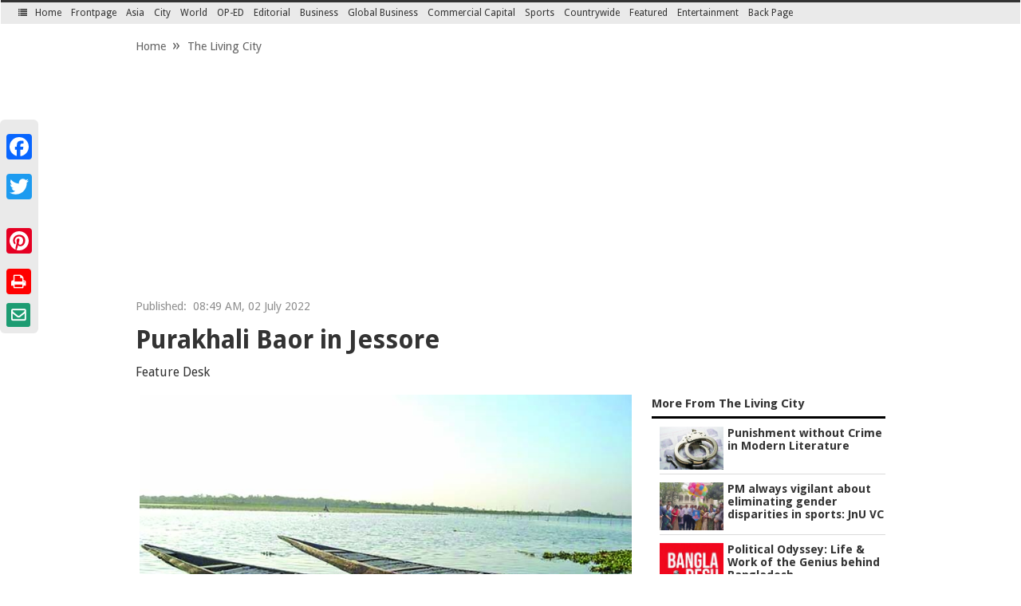

--- FILE ---
content_type: text/html; charset=utf-8
request_url: https://dailyasianage.com/news/289136/purakhali-baor-in-jessore
body_size: 12142
content:

<!DOCTYPE html>
<!--[if (gt IE 9)|!(IE)]>
<!-->
<html lang="en">
<!--
<![endif]-->
<!--[if IE 9]>
<html lang="en" class="no-js ie9 lt-ie10 edition-domestic app-homepage"
xmlns:og="http://opengraphprotocol.org/schema/">
<![endif]-->
<!--[if IE 8]>
<html lang="en" class="no-js ie8 lt-ie10 lt-ie9 edition-domestic app-homepage"
xmlns:og="http://opengraphprotocol.org/schema/">
<![endif]-->
<!--[if (lt IE 8)]>
<html lang="en" class="no-js lt-ie10 lt-ie9 lt-ie8 edition-domestic app-homepage"
xmlns:og="http://opengraphprotocol.org/schema/">
<![endif]-->
<head prefix="og: http://ogp.me/ns#"><meta http-equiv="Content-Type" content="text/html; charset=utf-8">
        <meta http-equiv="X-UA-Compatible" content="IE=edge,chrome=1"/>
    <link rel="icon" type="image/png" href="https://dailyasianage.com/img/xfavicon.png.pagespeed.ic.mFhXnaiKD-.webp" sizes="64x64">
    <meta name="viewport" content="width=device-width, initial-scale=1">
    <meta name="yandex-verification" content="e4890f07597b82f2"/>
    <script type="text/javascript">var switchTo5x=true;</script>
                <title>Purakhali Baor in Jessore | The Asian Age Online, Bangladesh</title>
            <meta property="fb:app_id" content="1645047945813815"/>
            <meta property="og:title" content="Purakhali Baor in Jessore | The Asian Age Online, Bangladesh"/>
            <meta property="og:type" content="article"/>
                        <meta itemprop="name" content="Purakhali Baor in Jessore">
            <meta itemprop="description" content=" Purakhali Baor holds an area of 78 hectors in general, where in rainy season, the size enlarges to 94 hectors. There are 2 hectors sized Sanctuary containing 22 species ">
            <meta itemprop="image" content="https://dailyasianage.com/library/1656730494_8.jpg">
            
            <meta property="og:image" content="https://dailyasianage.com/library/1656730494_8.jpg">
            <meta property="og:url" content=""/>
            <meta property="og:description" content=" Purakhali Baor holds an area of 78 hectors in general, where in rainy season, the size enlarges to 94 hectors. There are 2 hectors sized Sanctuary containing 22 species "/>
            <meta property="og:site_name" content="The Asian Age"/>
            
            <meta name="twitter:card" content="summary"/>
            <meta name="twitter:site" content="@dailyasianage"/>
            <meta name="twitter:title" content="Purakhali Baor in Jessore"/>
            <meta name="twitter:description" content=" Purakhali Baor holds an area of 78 hectors in general, where in rainy season, the size enlarges to 94 hectors. There are 2 hectors sized Sanctuary containing 22 species "/>
            <meta name="twitter:image" content="https://dailyasianage.com/library/1656730494_8.jpg"/>
        

   <link rel="alternate" type="application/rss+xml" title="The Asian Age Feed" href="https://dailyasianage.com/rss/feed.xml"/>
    <link href="https://fonts.googleapis.com/css?family=Droid+Sans:400,700" rel="stylesheet">

    <link rel="stylesheet" type="text/css" href="https://dailyasianage.com/css/A.bootstrap.css+bootstrap-theme.css,Mcc.zKSwvsdJg5.css.pagespeed.cf.STvuFyqJx9.css"/>
    
    <!--[if (gt IE 9)|!(IE)]>
    <!-->
    <link rel="stylesheet" type="text/css" media="screen" href="https://dailyasianage.com/css/styles.css"/>
    <link rel="stylesheet" type="text/css" href="https://dailyasianage.com/css/A.jsDatePick_ltr.min.css.pagespeed.cf.u6LxFoQiuL.css">
    <!--<link rel="stylesheet" type="text/css" media="screen" href="https://dailyasianage.com/css/common/styles.css" /> -->
    <!--
    <![endif]-->
    <!--[if lte IE 9]>
    <link rel="stylesheet" type="text/css" media="screen" href="https://dailyasianage.com/css/styles-ie.css" />
    <![endif]-->
    <link rel="stylesheet" type="text/css" media="screen" href="https://dailyasianage.com/css/A.custom.css.pagespeed.cf.d4FY7UPa1r.css"/>
    <link rel="stylesheet" type="text/css" href="https://dailyasianage.com/css/A.font-awesome.min.css.pagespeed.cf.iIGKnvKx_M.css"/>
    <link rel="stylesheet" type="text/css" href="https://dailyasianage.com/css/build.css"/>
    <link rel="stylesheet" type="text/css" href="https://dailyasianage.com/asianage.css"/>
  <!--  <link rel="stylesheet" type="text/css" href="https://dailyasianage.com/css/lightbox" /> -->
    <link rel="stylesheet" type="text/css" href="https://dailyasianage.com/css/responsive.css"/>
    <link rel="stylesheet" type="text/css" href="https://dailyasianage.com/css/gallery.css"/>
    <script src="https://ajax.googleapis.com/ajax/libs/jquery/2.2.4/jquery.min.js"></script>
    <!--<script async  src="https://dailyasianage.com/js/jquery-1.11.3.min.js"></script>-->
    <script async src="https://dailyasianage.com/js/jssor.slider-22.2.12.min.js.pagespeed.jm.O52CGJtqIH.js"></script>
    <script async src="https://dailyasianage.com/js/bootstrap-datetimepicker.min.js.pagespeed.jm.YLSD7VR5yg.js"></script>
    <script async src="https://dailyasianage.com/js/jsDatePick.jquery.min.1.3.js.pagespeed.jm.5KssWHxLpG.js"></script>
    <script async>//<![CDATA[
$(function(){var div=$('#mini-navigation');$(window).scroll(function(){var scroll=$(window).scrollTop();if(scroll>=250){$('#mini-navigation').addClass('theme-in-content');$('#masthead').addClass('theme-in-content');}else{$('#mini-navigation').removeClass('theme-in-content');$('#masthead').removeClass('theme-in-content');}});$('.sections-button, .topLink').click(function(){$('.accordian').toggle();});});$('#myTabs a').click(function(e){e.preventDefault();$(this).tab('show');})
function jsslider(){$(".jssora05r").click();}$(document).ready(function(){$(window).load(function(){setTimeout('jsslider',1000);})
$("#transition-timer-carousel").on("slide.bs.carousel",function(event){$(".transition-timer-carousel-progress-bar",this).removeClass("animate").css("width","0%");}).on("slid.bs.carousel",function(event){$(".transition-timer-carousel-progress-bar",this).addClass("animate").css("width","100%");});$(".transition-timer-carousel-progress-bar","#transition-timer-carousel").css("width","100%");window.onload=function(){g_globalObject=new JsDatePick({useMode:1,isStripped:true,target:"div3_example"});g_globalObject.setOnSelectedDelegate(function(){var obj=g_globalObject.getSelectedDay();alert("a date was just selected and the date is : "+obj.day+"/"+obj.month+"/"+obj.year);document.getElementById("div3_example_result").innerHTML=obj.day+"/"+obj.month+"/"+obj.year;});g_globalObject2=new JsDatePick({useMode:1,isStripped:false,target:"div4_example",cellColorScheme:"beige"});g_globalObject.setOnSelectedDelegate(function(){var obj=g_globalObject.getSelectedDay();window.location.assign('http://dailyasianage.com/page/archive/'+obj.year+'-'+obj.month+'-'+obj.day);});};});function emailCurrentPage(){window.location.href="mailto:?subject="+document.title+"&body=You can read this : "+escape(window.location.href);}
//]]></script>
    <script async src="https://dailyasianage.com/js/ami.js.pagespeed.jm.-EU1ekPl8O.js"></script>
    <script>(function(i,s,o,g,r,a,m){i['GoogleAnalyticsObject']=r;i[r]=i[r]||function(){(i[r].q=i[r].q||[]).push(arguments)},i[r].l=1*new Date();a=s.createElement(o),m=s.getElementsByTagName(o)[0];a.async=1;a.src=g;m.parentNode.insertBefore(a,m)})(window,document,'script','https://www.google-analytics.com/analytics.js','ga');ga('create','UA-86642844-1','auto');ga('send','pageview');</script>
<script data-ad-client="ca-pub-9737263124638872" async src="https://pagead2.googlesyndication.com/pagead/js/adsbygoogle.js"></script>
<!-- Start Alexa Certify Javascript -->
<script type="text/javascript">_atrk_opts={atrk_acct:"/zN3p1IWx810kU",domain:"dailyasianage.com",dynamic:true};(function(){var as=document.createElement('script');as.type='text/javascript';as.async=true;as.src="https://d31qbv1cthcecs.cloudfront.net/atrk.js";var s=document.getElementsByTagName('script')[0];s.parentNode.insertBefore(as,s);})();</script>
<noscript><img src="https://d5nxst8fruw4z.cloudfront.net/atrk.gif?account=/zN3p1IWx810kU" style="display:none" height="1" width="1" alt=""/></noscript>
<!-- End Alexa Certify Javascript -->  
<script src="https://maxcdn.bootstrapcdn.com/bootstrap/3.3.7/js/bootstrap.min.js"></script> 
   <script src="https://cdn.onesignal.com/sdks/OneSignalSDK.js" async='async'></script>
  <script>var OneSignal=window.OneSignal||[];OneSignal.push(["init",{appId:"23654cbb-e293-4f41-93b3-188c13bae967",autoRegister:true,subdomainName:'dailyasianage',httpPermissionRequest:{enable:true},notifyButton:{enable:true,size:'small',theme:'default',position:'bottom-left',offset:{bottom:'15px',left:'15px'},prenotify:true,showCredit:false,},promptOptions:{siteName:'Asian Age Online',actionMessage:"We'd like to show you notifications for the latest news and updates.",exampleNotificationTitle:'We send you the Headlines',exampleNotificationMessage:'We do not charge you for this service.',exampleNotificationCaption:'You can unsubscribe anytime',acceptButtonText:"ALLOW",cancelButtonText:"NO THANKS"},safari_web_id:'web.onesignal.auto.33b67024-44c4-4b60-aec5-91af5568c874'}]);</script>

  
</head>
 
  
<body>

<!--Left Menu-->

<div class="accordian">
    <a href="javascript:void()" class="topLink"><i class="fa fa-times"></i></a>
    <ul>
        <li>
                    <a href="https://dailyasianage.com/">Home</a>
        </li>
                        <li>
                    <a href="https://dailyasianage.com/news-category/1/Frontpage">Frontpage</a>
                </li>
                                <li>
                    <a href="https://dailyasianage.com/news-category/2/Asia">Asia</a>
                </li>
                                <li>
                    <a href="https://dailyasianage.com/news-category/3/City">City</a>
                </li>
                                <li>
                    <a href="https://dailyasianage.com/news-category/4/World">World</a>
                </li>
                                <li>
                    <a href="https://dailyasianage.com/news-category/5/OP-ED">OP-ED</a>
                </li>
                                <li>
                    <a href="https://dailyasianage.com/news-category/14/Editorial">Editorial</a>
                </li>
                                <li>
                    <a href="https://dailyasianage.com/news-category/6/Business">Business</a>
                </li>
                                <li>
                    <a href="https://dailyasianage.com/news-category/7/Global Business">Global Business</a>
                </li>
                                <li>
                    <a href="https://dailyasianage.com/news-category/8/News A to Z">News A to Z</a>
                </li>
                                <li>
                    <a href="https://dailyasianage.com/news-category/9/Commercial Capital">Commercial Capital</a>
                </li>
                                <li>
                    <a href="https://dailyasianage.com/news-category/10/Sports">Sports</a>
                </li>
                                <li>
                    <a href="https://dailyasianage.com/news-category/11/Countrywide">Countrywide</a>
                </li>
                                <li>
                    <a href="https://dailyasianage.com/news-category/28/Featured">Featured</a>
                    <ul>
                                                    <li>
                                <a title="Etiquette" href="https://dailyasianage.com/news-category/48/Etiquette">Etiquette</a>  
                            </li>
                                                        <li>
                                <a title="Sex & Relationship" href="https://dailyasianage.com/news-category/49/Sex & Relationship">Sex & Relationship</a>  
                            </li>
                                                        <li>
                                <a title="Fitness" href="https://dailyasianage.com/news-category/54/Fitness">Fitness</a>  
                            </li>
                                                        <li>
                                <a title="LitScape" href="https://dailyasianage.com/news-category/57/LitScape">LitScape</a>  
                            </li>
                                                        <li>
                                <a title="Life Style" href="https://dailyasianage.com/news-category/15/Life Style">Life Style</a>  
                            </li>
                                                        <li>
                                <a title="Reciprocal" href="https://dailyasianage.com/news-category/16/Reciprocal">Reciprocal</a>  
                            </li>
                                                        <li>
                                <a title="Teens & Twenties" href="https://dailyasianage.com/news-category/17/Teens & Twenties">Teens & Twenties</a>  
                            </li>
                                                        <li>
                                <a title="In Vogue" href="https://dailyasianage.com/news-category/24/In Vogue">In Vogue</a>  
                            </li>
                                                        <li>
                                <a title="Food & Nutrition" href="https://dailyasianage.com/news-category/25/Food & Nutrition">Food & Nutrition</a>  
                            </li>
                                                        <li>
                                <a title="Bookshelf" href="https://dailyasianage.com/news-category/27/Bookshelf">Bookshelf</a>  
                            </li>
                                                </ul>
                </li>
                                <li>
                    <a href="https://dailyasianage.com/news-category/12/Entertainment">Entertainment</a>
                </li>
                                <li>
                    <a href="https://dailyasianage.com/news-category/19/Special Supplement">Special Supplement</a>
                </li>
                                <li>
                    <a href="https://dailyasianage.com/news-category/20/Tech">Tech</a>
                </li>
                                <li>
                    <a href="https://dailyasianage.com/news-category/26/Back Page">Back Page</a>
                </li>
                                <li>
                    <a href="https://dailyasianage.com/news-category/35/Open Blog">Open Blog</a>
                </li>
                                <li>
                    <a href="https://dailyasianage.com/news-category/30/The Connected Age">The Connected Age</a>
                </li>
                                <li class="active">
                    <a href="https://dailyasianage.com/news-category/31/The Living City">The Living City</a>
                </li>
                                <li>
                    <a href="https://dailyasianage.com/news-category/33/Online Edition">Online Edition</a>
                </li>
                        <li><a href="https://dailyasianage.com/ep/" target="_blank">E-Paper</a></li>
    </ul>
</div>
<!--Left Menu-->
<div id="suggestions" class="suggestions messenger nocontent robots-nocontent" style="display:none;">
    <div class="message-bed">
        <div class="message-container last-message-container">
            <div class="message">
                <span class="message-content">
                    <i class="icon alert-icon"></i>
                    <span class="message-title">The Asian Age no longer supports Internet Explorer 9 or earlier. Please upgrade your browser.</span>
                    <a href="#" class="action-link">LEARN MORE »</a>
                </span>
            </div>
        </div>
    </div>
</div>
<div id="shell" class="shell inner_shell">
<header id="masthead" class="masthead" role="banner">
    <div id="announcements-container" class="announcements-container"></div>
    <div id="Header1" class="ad header1-ad"></div>
    <div class="masthead-cap-container">
        <div id="masthead-cap" class="masthead-cap">
            <!--<div style="border-bottom: 1px solid #ccc; padding: 0px 0px 5px; margin-bottom: 10px; text-align: right;">
                <a href="http://dailyasianage.com/ep/">e-Paper</a>|<a href="https://dailyasianage.com/page/contact">Contact</a>
            </div>-->    
            <div class="quick-navigation button-group header_top_left">
                <button class="button sections-button enable-a11y">
                    <i class="fa fa-list"></i> <span class="button-text">Sections</span>
                </button>
                <!--<button class="button search-button">
                <i class="fa fa-search"></i> <span class="button-text">Search</span>
                </button>-->
                <form action="https://dailyasianage.com/page/search">
                    <input type="search" name="q" value="" placeholder="Search">
                </form>
            </div>
            <!--<div class="user-tools">
                <div id="Bar1" class="ad bar1-ad"></div>
                <div class="user-tools-button-group button-group">
                    <a href="https://dailyasianage.com/page/login">Log In</a>
                    <a href="https://dailyasianage.com/page/signup">Registration</a>
                </div>
            </div>-->
            <div class="user-tools">
                <!-- <ul>
                    <li><a target="_blank" href="https://www.facebook.com/dailyasianage"><i class="fa fa-facebook"></i></a></li>
                    <li><a target="_blank" href="https://twitter.com/dailyasianage"><i class="fa fa-twitter"></i></a></li>
                    <li><a target="_blank" href="https://plus.google.com/111761733748164684440"><i class="fa fa-google-plus"></i></a></li>
                </ul> -->
                <a target="_blank" href="https://www.facebook.com/dailyasianage"><i id="social-fb" class="fa fa-facebook-square fa-3x social"></i></a>
                <a target="_blank" href="https://twitter.com/dailyasianage"><i id="social-tw" class="fa fa-twitter-square fa-3x social"></i></a>
                <a target="_blank" href="https://plus.google.com/111761733748164684440"><i id="social-gp" class="fa fa-google-plus-square fa-3x social"></i></a>
               
            </div>
            <!-- close user-tools -->
        </div>
        <!-- close masthead-cap -->
    </div>
    <!-- close masthead-cap-container -->
    <div class="masthead-meta raw">
        <div class="raw">
            <div class="col-md-10"><div id="TopLeft"><a href="https://dailyasianage.com"><img src="[data-uri]" alt="The Asian Age"/></a></div></div>
		    <div class="col-md-2" style="text-align: right;"><a style="color: white;" class="btn btn-danger" href="https://dailyasianage.com/bangla">বাংলা </a> </div>
		</div>
        <div id="TopRight" class="ad top-right-ad">
                <!--<a data-toggle="modal" style="cursor: pointer;" data-target="#myModal"><img src="https://dailyasianage.com/images/small-ad.jpg" alt="Ad"></a>
            <img src="https://dailyasianage.com/images/edition.jpg" alt="Edition"> 
            <img src="https://dailyasianage.com/images/ad2.jpg" alt="Ad">
           <a target="_blank" href="https://play.google.com/store/apps/details?id=com.dailyasianage.android"><img src="https://dailyasianage.com/images/app.png" style="width: 166px;" alt="App"></a>--> 
        </div>
        <ul class="masthead-menu right" style="text-align: right;">
            <li class="date">
                Tuesday, January 20, 2026            </li>
            <li class="todays-paper">
                <a href="https://dailyasianage.com/page/todays-news">
                  <i class="fa fa-newspaper-o"></i> Today's Paper
                </a>
            </li>
            <li class="video">
                <a href="https://dailyasianage.com/page/video_gallery" data-collection="video"> Video</a>
            </li>
            <!--<li id="weather" class="weather hidden" data-collection="weather"></li>-->
            <li><a href="https://dailyasianage.com/ep/" target="_blank">e-Paper</a></li>
            <li><a href="https://dailyasianage.com/second-edition">Second Edition</a></li>
            <li><a href="https://dailyasianage.com/page/contact">Contact</a></li>           
            <!--<li id="markets" class="markets hidden" data-collection="markets"></li>-->
        </ul>
    </div>
    <!-- close masthead-meta -->
    <nav id="mini-navigation" class="mini-navigation primary_nav_wrap">
        <ul class="mini-navigation-menu">
            
            <li>
                <button class="button sections-button">
                    <i class="fa fa-list"></i> <span class="button-text">Sections</span>
                </button>
            </li>
            <li>
                <a href="https://dailyasianage.com/">Home</a>
            </li>
            <li>
                <!--<button class="button search-button">
                <i class="fa fa-search"></i> <span class="button-text">Search</span>
                </button>-->
            </li>
                                <li><a href="https://dailyasianage.com/news-category/1/Frontpage">Frontpage</a></li>
                                        <li><a href="https://dailyasianage.com/news-category/2/Asia">Asia</a></li>
                                        <li><a href="https://dailyasianage.com/news-category/3/City">City</a></li>
                                        <li><a href="https://dailyasianage.com/news-category/4/World">World</a></li>
                                        <li><a href="https://dailyasianage.com/news-category/5/OP-ED">OP-ED</a></li>
                                        <li><a href="https://dailyasianage.com/news-category/14/Editorial">Editorial</a></li>
                                        <li><a href="https://dailyasianage.com/news-category/6/Business">Business</a></li>
                                        <li><a href="https://dailyasianage.com/news-category/7/Global Business">Global Business</a></li>
                                        <li><a href="https://dailyasianage.com/news-category/9/Commercial Capital">Commercial Capital</a></li>
                                        <li><a href="https://dailyasianage.com/news-category/10/Sports">Sports</a></li>
                                        <li><a href="https://dailyasianage.com/news-category/11/Countrywide">Countrywide</a></li>
                                        <li>
                        <a href="https://dailyasianage.com/news-category/28/Featured">Featured</a>
                        <ul>
                                                            <li><a title="Sex & Relationship" href="https://dailyasianage.com/news-category/49/Sex & Relationship">Sex & Relationship</a></li>
                                                                <li><a title="LitScape" href="https://dailyasianage.com/news-category/57/LitScape">LitScape</a></li>
                                                                <li><a title="Life Style" href="https://dailyasianage.com/news-category/15/Life Style">Life Style</a></li>
                                                                <li><a title="Reciprocal" href="https://dailyasianage.com/news-category/16/Reciprocal">Reciprocal</a></li>
                                                                <li><a title="Teens & Twenties" href="https://dailyasianage.com/news-category/17/Teens & Twenties">Teens & Twenties</a></li>
                                                                <li><a title="In Vogue" href="https://dailyasianage.com/news-category/24/In Vogue">In Vogue</a></li>
                                                                <li><a title="Food & Nutrition" href="https://dailyasianage.com/news-category/25/Food & Nutrition">Food & Nutrition</a></li>
                                                                <li><a title="Bookshelf" href="https://dailyasianage.com/news-category/27/Bookshelf">Bookshelf</a></li>
                                                        </ul>
                    </li>
                                        <li><a href="https://dailyasianage.com/news-category/12/Entertainment">Entertainment</a></li>
                                        <li><a href="https://dailyasianage.com/news-category/26/Back Page">Back Page</a></li>
                            </ul>
    </nav>
            <div id="notification-modals" class="notification-modals"></div>
</header>
<!-- Button trigger modal -->

<!-- Modal -->
<div class="modal fade" id="myModal" tabindex="-1" role="dialog" aria-labelledby="myModalLabel">
  <div class="modal-dialog modBox" role="document">
    <div class="modal-content">
      <div class="modal-header">
        <button type="button" style="margin-top: -10px;" class="close" data-dismiss="modal" aria-label="Close"><span aria-hidden="true">&times;</span></button>
        <!--<h4 class="modal-title" id="myModalLabel">Modal title</h4>-->
      </div>
      <div class="modal-body" style="text-align:center;">
       <!-- <img src="https://dailyasianage.com/images/big-ad.jpg" alt="Ad"> -->
      </div>
      <!--<div class="modal-footer">
        <button type="button" class="btn btn-default" data-dismiss="modal">Close</button>
        <button type="button" class="btn btn-primary">Save changes</button>
      </div>-->
    </div>
  </div>
</div>
<script type="text/javascript">$(document).load(function(){if(window.innerWidth<=800&&window.innerHeight<=600){$.each($('img').attr('src'),function(){return text.replace('library/small_','library/');});}});</script>

<script async src="https://pagead2.googlesyndication.com/pagead/js/adsbygoogle.js?client=ca-pub-7356642093402233" crossorigin="anonymous"></script>
<style>#news-detail-content,#news-detail-content p,#news-detail-content div,#news-detail-content span{font-size:16px!important;line-height:1.6!important;font-size:1rem!important;line-height:1.6rem!important}</style>
<div class="shell" itemscope itemtype="http://schema.org/NewsArticle">
<meta itemscope itemprop="mainEntityOfPage" itemType="https://schema.org/WebPage" itemid="https://google.com/article"/>
<div class="a2a_kit a2a_kit_size_32 a2a_floating_style a2a_vertical_style" style="left:0px; top:150px; background:#EAEAEA" ;>
<a class="a2a_button_facebook story-para"></a>
<a class="a2a_button_twitter story-para"></a>
<a class="a2a_button_google_plus story-para"></a>
<a class="a2a_button_pinterest story-para"></a>
<a href="https://dailyasianage.com/print-news/289136" target="_blank"><i class="fa fa-print asicon story-para"></i></a>
<a href="https://dailyasianage.com/print-news/289136" target="_blank"><i class="fa fa-envelope-o asicon story-para" aria-hidden="true"></i></a>
</div>

<script async src="https://static.addtoany.com/menu/page.js"></script>
<div class="row">
    <div class="col-md-12 P_time">
        <div class="breadcramd">
            <ul class="breadcrumb">
                <li><a href="https://dailyasianage.com">Home</a></li>
                <li><a href="https://dailyasianage.com/news-category/31">The Living City</a></li>              
            </ul>
            <span style="float:right"></span>
        </div>
                <p><span>Published:</span>&nbsp; 08:49 AM, 02 July 2022</p>

        <meta itemprop="datePublished" content="2022-07-02T08:49:00+06:00"/>
        <meta itemprop="dateModified" content="1970-01-01T06:00:00+06:00"/>
        <!--<h3>Pre-budget consultation with NBR</h3>-->
        <h1 itemprop="headline" class="headerTex">Purakhali Baor in Jessore</h1>
                <div class="story-meta-footer" id="story-meta-footer">
            <p class="byline-dateline"><span class="byline" itemprop="author" itemscope itemtype="https://schema.org/Person"><span class="byline-author" itemprop="name">Feature Desk </span></span>
            </p>
        </div>
    </div>
</div>
<div class="row">
    <div class="col-md-8 mainwrapper" id="news-detail-content" itemprop="description">
                    <div id="box-1" class="box" itemprop="publisher" itemscope itemtype="https://schema.org/Organization">
                <div itemprop="logo" itemscope itemtype="https://schema.org/ImageObject">
                    <!--<img src="http://dailyasianage.com/images/logo.png"/>-->
                    <meta itemprop="url" content="https://dailyasianage.com/images/logo.png">
                    <meta itemprop="width" content="600">
                    <meta itemprop="height" content="60">
                </div>
                <meta itemprop="name" content="The Asin Age">
                <div itemprop="image" itemscope itemtype="https://schema.org/ImageObject">
                                            <img id="image-1" style="width:100%; " src="https://dailyasianage.com/library/1656730494_8.jpg?v=0,1" alt="Purakhali Baor in Jessore"/>
                        <meta itemprop="url" content="https://dailyasianage.com/library/1656730494_8.jpg">
                        <meta itemprop="url" content="https://dailyasianage.com/library/1656730494_8.jpg">
                                                <meta itemprop="width" content="750">
                        <meta itemprop="height" content="413">
                        <span class="caption simple-caption Font_color">
                                                    </span>
                                            <meta itemprop="name" content=" Purakhali Baor holds an area of 78 hectors in general, where in rainy season, the size enlarges to 94 hectors. There are 2 hectors sized Sanctuary containing 22 species ">
                </div>
            </div>
                    <div align="justify"> <br>Purakhali Baor holds an area of 78 hectors in general, where in rainy season, the size enlarges to 94 hectors. There are 2 hectors sized Sanctuary containing 22 species of natural fish, 17 species of local and foreign birds, and 9 types of Aquatic Plants. There are mainly 4 villages surrounding the Baor namely Porabali, Mothuapur, Dighirpar and Dewapar.</div><div align="justify"><br></div><div align="justify">The main objective of this sanctuary is to increase the number of natural fish, protect and nourish the birds and aquatic plants. To make those objectives successful, this sanctuary was established in the year 2000. There are 4 fish retrieved group taking care of many species of fish.There are also many species of tree surrounding this Baor. There are around 1500 herb, fruit and other types of trees. However, there is only one nursery.</div><div align="justify"><br></div><div align="center"><img src="https://dailyasianage.com/library/16567303802nd Lead 2.jpg"></div><div align="justify"><br><b>How to go</b></div><div align="justify"><br></div><div align="justify">There is an intercity train service available which leaves every day at 12:30. Chitra express and Sundarbans express are trains departing from Dhaka to Jessore and Khulna.Purakhali Baor is next to Kurakhali Beel and is located at Sreedharpur of Avaynagar in Jessore district. After reaching at Jessore, you can take local buses or CNG to reach that spot.<br><br><b>Where to stay</b></div><div align="justify"><br></div><div align="justify">The district of Jessore holds many hotels you may consider staying in. <br><br><b>Things to do</b></div><div align="justify"><br></div><div align="justify">1. You will see Jhapa Baor and Khajura Baor</div><div align="justify"><br></div><div align="justify">2. See the natural beauty of Kopotakkho River flows</div><div align="justify"><br></div><div align="justify">3. You can take photos of birds and other animals.</div><div align="justify"><br></div><div align="justify">4. You can have boat trips all the time throughout the year.</div><div align="justify"><br></div><div align="justify">5. You can arrange a picnic by giving an amount of charge any time from November to March.<br><br><b>Eating facilities</b></div><div align="justify"><br></div><div align="justify">There is no food facility in Purakhali Baor. You can bring your own food and water.</div><div align="justify"><br></div><div align="center"><img src="https://dailyasianage.com/library/16567304302nd Lead 3.jpg"></div><div align="justify"><br><b>Travel tips</b></div><div align="justify"><br></div><div align="justify">1. Fishing is not allowed for the externals into that Baor.</div><div align="justify"><br></div><div align="justify">2. You cannot take or destroy any or any part of trees, bushes etc.</div><div align="justify"><br></div><div align="justify">3. People cannot elevate livestock surrounding the Baor.</div><div align="justify">4. Splitting any kind of chemical waste or environmental pollution is absolutely prohibited.</div><div align="justify"><br></div><div align="justify">5. Any kind of activity relating to sound pollution is not allowed.</div>                <br>
                
        
        <br>
        <a href="https://dailyasianage.com/news-category/10/Sports" target="_blank"><img src="https://dailyasianage.com/images/app-banner.jpg" style="width=100%;"></a>
        <!--<div class="news_heding" style="margin-top: 20px;">
            <h3>Leave Your Comments</h3>
            <hr>
        </div>

        <div class="fb-comments" data-width="100%" data-href="https://dailyasianage.com/news/289136" data-numposts="5" data-colorscheme="light"></div>-->

        <br>

        <div class="news_heding">
            <h3>Latest News</h3>
            <hr>
        </div>
        <div class="row">
        <script type="text/javascript">$.ajax({type:'post',url:"https://dailyasianage.com/ajax/ajax.php",data:'latestNews='+1,dataType:'text',success:function(data){$("#latestNews").html(data);}});</script>
            <div class="col-md-12" id="latestNews">

            </div>
        </div>


    </div>
    <div class="col-md-4">
        <div class="region opinion-c-col-right-region">
            <div class="collection">
                <h2 class="nTi Right_title"><a href="https://dailyasianage.com/news-category/31">More From The Living City</a></h2>
               <script type="text/javascript">$.ajax({type:'post',url:"https://dailyasianage.com/ajax/ajax.php",data:'moreFromCategory='+'31',dataType:'text',success:function(data){$("#moreFromCategory").html(data);}});</script>
                 <ul class="NYList" id="moreFromCategory">
                </ul>
            </div>
        </div>
        <div class="region opinion-c-col-right-region">
            <div class="collection">
                <div class="col-md-6 single">
                    <div class="collection">
                        <a href="https://dailyasianage.com/page/videos"><i class="fa fa-video-camera vpg" aria-hidden="true"></i><h2 class="nTi">Video Gallery</h2></a>
                        <a href="https://dailyasianage.com/page/videos"><img src="https://dailyasianage.com/images/video.jpg" < a>
                    </div>
                    <div class="collection pg">
                        <a href="https://dailyasianage.com/page/photos"><i class="fa fa-camera vpg" aria-hidden="true"></i><h2 class="nTi">Photo Gallery</h2></a>
                        <a href="https://dailyasianage.com/page/photos"><img src="https://dailyasianage.com/images/xphotos.jpg.pagespeed.ic.I0J5sn-3Ox.webp"></a>
                    </div>
                </div>
                <div class="col-md-6">
                    <h2 class="nTi Right_title">E-Paper</h2>
                    <a href="https://dailyasianage.com/ep/" target="_blank"><img src="" style="width: 140px; height:214px; margin: 0px 14px 0px 0px;" alt="E-Paper"></a>
                </div>
            </div>
        </div>
        <div class="columnGroup" style="margin-bottom: 15px;">
            <!--<div id="fb-root"></div>
            <script>(function(d, s, id) {
                    var js, fjs = d.getElementsByTagName(s)[0];
                    if (d.getElementById(id)) return;
                    js = d.createElement(s); js.id = id;
                    js.src = "//connect.facebook.net/en_GB/sdk.js#xfbml=1&version=v2.5";
                    fjs.parentNode.insertBefore(js, fjs);
                }(document, 'script', 'facebook-jssdk'));</script>-->
                
            <!--  <div class="fb-page" data-href="https://www.facebook.com/dailyasianage" data-height="300" data-small-header="false" data-adapt-container-width="true" data-hide-cover="false" data-show-facepile="true" data-show-posts="false"><div class="fb-xfbml-parse-ignore"><blockquote cite="https://www.facebook.com/dailyasianage"><a href="https://www.facebook.com/dailyasianage">Daily Asian Age</a></blockquote></div>
            </div>
            </div>

            <div class="columnGroup">
            <div class="layout split-layout aghr">
            </div>
            </div>-->

        </div>

    </div>
</div><section id="site-index" class="site-index" style="margin:10px 0;">
        <header class="section-header"><meta http-equiv="Content-Type" content="text/html; charset=utf-8">           
            <p class="user-action">
                <a href="https://dailyasianage.com">Go to Home Page &raquo;</a>
                
                
            </p>
            <h2 class="section-heading">
                <span class="visually-hidden">Site Index</span>
                <a id="site-index-branding-link" href="#">
                    <span class="visually-hidden">The Asian Age</span>
                </a>
            </h2>
        </header>
        <nav id="site-index-navigation" class="site-index-navigation" role="navigation">
            <div class="split-6-layout layout">
                <div class="column">
                    <!--<h3 class="menu-heading">News</h3>-->
                    <ul class="menu">
                        <li><a href="https://dailyasianage.com/news-category/1/Frontpage">Frontpage</a></li>
                        <li><a href="https://dailyasianage.com/news-category/2/Asia">Asia</a></li>
                        <li><a href="https://dailyasianage.com/news-category/3/City">City</a></li>
                        <li><a href="https://dailyasianage.com/news-category/4/World">World</a></li>
                        <li><a href="https://dailyasianage.com/news-category/5/OP-ED">OP-ED</a></li>                        
                        <li><a href="https://dailyasianage.com/news-category/6/Business">Business</a></li>
                        <li><a href="https://dailyasianage.com/news-category/7/Global Business">Global Business</a></li>
                        <li><a href="https://dailyasianage.com/news-category/8/Share Market">Share Market</a></li>
                        <li><a href="https://dailyasianage.com/news-category/9/Commercial Capital">Commercial Capital</a></li>
                        <li><a href="https://dailyasianage.com/news-category/10/Sports">Sports</a></li>   
                        <li><a href="https://dailyasianage.com/news-category/11/Countrywide">Countrywide</a></li>                     
                    </ul>
                </div>
                <!-- close column -->
                <div class="column">
                    <!--<h3 class="menu-heading">News</h3>-->
                    <ul class="menu">
                        <li><a href="https://dailyasianage.com/news-category/12/Entertainment">Entertainment</a></li>
                        <li><a href="https://dailyasianage.com/news-category/13/Inscription">Inscription</a></li>
                        <li><a href="https://dailyasianage.com/news-category/14/Editorial">Editorial</a></li>
                        <li><a href="https://dailyasianage.com/news-category/15/Life Style">Life Style</a></li>
                        <li><a href="https://dailyasianage.com/news-category/16/Reciprocal">Reciprocal</a></li>
                        <li><a href="https://dailyasianage.com/news-category/17/Teens & Twenties">Teens & Twenties</a></li>
                        <li><a href="https://dailyasianage.com/news-category/19/Special Supplement">Special Supplement</a></li>
                        <li><a href="https://dailyasianage.com/news-category/20/Tech">Tech</a></li>
                        <li><a href="https://dailyasianage.com/news-category/24/In Vouge">In Vouge</a></li>
                        <li><a href="https://dailyasianage.com/news-category/25/Food & Nutrition">Food & Nutrition</a></li>
                        <li><a href="https://dailyasianage.com/news-category/26/Back Page">Back Page</a></li>
                    </ul>
                </div>
                <!-- close column -->
                <div class="column" style="width: 29%;">
                    <!--<h3 class="menu-heading">Contact</h3>-->                   
		            <!--<a class="twitter-timeline"  href="https://twitter.com/dailyasianage" data-widget-id="654175597757796352">Tweets by @dailyasianage</a>
            		<script>!function(d,s,id){var js,fjs=d.getElementsByTagName(s)[0],p=/^http:/.test(d.location)?'http':'https';if(!d.getElementById(id)){js=d.createElement(s);js.id=id;js.src=p+"://platform.twitter.com/widgets.js";fjs.parentNode.insertBefore(js,fjs);}}(document,"script","twitter-wjs");</script>-->
            		<h2 class="htitle" style="padding: 10px 0px 0px;">News Archive</h2>
			        <div id="div3_example" style="margin: 10px 0px 15px; border: 0px dashed red; width: 205px; height: 205px; position: relative;"></div>
                    </div>

                <div class="column last-column" style="font-size: 12px; text-align: justify;">
			        <a target="_blank" href="https://play.google.com/store/apps/details?id=com.dailyasianage.android&hl=en"><img src="https://dailyasianage.com/images/xgoogle-play.jpg.pagespeed.ic.UhiulNn6wQ.webp" alt="Android Apps"></a>
                </div>

            </div>
            <!-- close split-6-layout -->
        </nav>
        <!-- close nav -->
    </section>
    <!-- close site-index -->
    <footer id="page-footer" class="page-footer" role="contentinfo">
        <nav>
            <ul>
                <li>
                    <a href="#" itemprop="copyrightNotice">&copy; 
                        <span itemprop="copyrightYear">2026</span>
                        <span itemprop="copyrightHolder provider sourceOrganization" itemscope itemtype="#" itemid="#">
                            <span itemprop="name"> The Asian Age</span>
                            <meta itemprop="tickerSymbol" content="NYSE NYT"/>
                        </span>
                    </a>
                </li>
                <li class="wide-viewport-item"><a href="https://dailyasianage.com/page/contact">Contact Us</a></li>
                <li class="wide-viewport-item"><a href="https://dailyasianage.com/page/advertise">Advertise</a></li>
                <li class="wide-viewport-item"><a href="https://dailyasianage.com/page/ad-choices">Your Ad Choices</a></li>
                <li><a href="https://dailyasianage.com/page/privacy">Privacy</a></li>
                <li><a href="https://dailyasianage.com/page/terms-service">Terms of Service</a></li>
                <li class="wide-viewport-item last-item"><a href="https://dailyasianage.com/page/terms-sale">Terms of Sale</a></li>
            </ul>
        </nav>
        <nav class="last-nav">
            <ul>
                <li><a href="https://dailyasianage.com/page/sitemap">Site Map</a></li>
                <li><a href="https://dailyasianage.com/page/help">Help</a></li>
                <li><a href="#">Site Feedback</a></li>
                <li><a href="#">Subscriptions</a></li>
                <li class="wide-viewport-item last-item">Developed By: <a href="http://codewareltd.com/" target="_blank">Codeware Ltd.</a>--></li>
            </ul>
        </nav>
        <div id="mobile-banner" class="mobile-banner hidden">
            <a class="banner-message" href="#">View Mobile Version</a>
        </div>
        <div id="dfp-perf-test" class="ad hidden"></div>
        <script async src="//www.instagram.com/embed.js"></script>
    </footer>
    </div>
    </div>
    <script defer src="https://static.cloudflareinsights.com/beacon.min.js/vcd15cbe7772f49c399c6a5babf22c1241717689176015" integrity="sha512-ZpsOmlRQV6y907TI0dKBHq9Md29nnaEIPlkf84rnaERnq6zvWvPUqr2ft8M1aS28oN72PdrCzSjY4U6VaAw1EQ==" data-cf-beacon='{"version":"2024.11.0","token":"4db729049aa14551b841b26ab93052c6","r":1,"server_timing":{"name":{"cfCacheStatus":true,"cfEdge":true,"cfExtPri":true,"cfL4":true,"cfOrigin":true,"cfSpeedBrain":true},"location_startswith":null}}' crossorigin="anonymous"></script>
</body>
    </html>

--- FILE ---
content_type: text/html; charset=utf-8
request_url: https://dailyasianage.com/ajax/ajax.php
body_size: 671
content:

            <div class="col-md-4 N_gallery single_cet">

                <article class="story-para n_para"> 
                    <a class="story-link" href="https://dailyasianage.com/news/347233/alliance-between-usa-and-nato-faces-rare-perils">
                        <div class="thumb thumb_news single_cet_img">
                            <img src="http://dailyasianage.com/library/small_1768878590_4.jpg" onerror="this.src='http://dailyasianage.com/images/img_default1.jpg'" alt="Alliance between USA and NATO faces rare perils ">
                        </div>
                        <h3 class="n_story-heading">Alliance between USA and NATO faces rare perils </h3>
                    </a>
                </article>
            </div>
                        <div class="col-md-4 N_gallery single_cet">

                <article class="story-para n_para"> 
                    <a class="story-link" href="https://dailyasianage.com/news/347230/experts-stress-reducing-raw-material-use-across-industries-to-protect-the-environment">
                        <div class="thumb thumb_news single_cet_img">
                            <img src="http://dailyasianage.com/library/small_1768878462_2.jpg" onerror="this.src='http://dailyasianage.com/images/img_default1.jpg'" alt="Experts stress reducing raw material use across industries to protect the environment">
                        </div>
                        <h3 class="n_story-heading">Experts stress reducing raw material use across industries to protect the environment</h3>
                    </a>
                </article>
            </div>
                        <div class="col-md-4 N_gallery single_cet">

                <article class="story-para n_para"> 
                    <a class="story-link" href="https://dailyasianage.com/news/347225/ar-rahman-calls-winning-oscar-burden">
                        <div class="thumb thumb_news single_cet_img">
                            <img src="http://dailyasianage.com/library/small_1768878277_9.jpg" onerror="this.src='http://dailyasianage.com/images/img_default1.jpg'" alt="AR Rahman calls winning Oscar 'burden'">
                        </div>
                        <h3 class="n_story-heading">AR Rahman calls winning Oscar 'burden'</h3>
                    </a>
                </article>
            </div>
                        <div class="col-md-4 N_gallery single_cet">

                <article class="story-para n_para"> 
                    <a class="story-link" href="https://dailyasianage.com/news/347222/bangladeshs-fate-in-t20-wc-to-be-finalised-by-january-21">
                        <div class="thumb thumb_news single_cet_img">
                            <img src="http://dailyasianage.com/library/small_1768878178_5.jpg" onerror="this.src='http://dailyasianage.com/images/img_default1.jpg'" alt="Bangladesh's fate in T20 WC to be finalised by January 21">
                        </div>
                        <h3 class="n_story-heading">Bangladesh's fate in T20 WC to be finalised by January 21</h3>
                    </a>
                </article>
            </div>
                        <div class="col-md-4 N_gallery single_cet">

                <article class="story-para n_para"> 
                    <a class="story-link" href="https://dailyasianage.com/news/347217/chuadangas-centuries-old-molasses-haat-comes-alive-in-winter">
                        <div class="thumb thumb_news single_cet_img">
                            <img src="http://dailyasianage.com/library/small_1768877987_4.jpg" onerror="this.src='http://dailyasianage.com/images/img_default1.jpg'" alt="Chuadanga's centuries-old molasses haat comes alive in winter">
                        </div>
                        <h3 class="n_story-heading">Chuadanga's centuries-old molasses haat comes alive in winter</h3>
                    </a>
                </article>
            </div>
                        <div class="col-md-4 N_gallery single_cet">

                <article class="story-para n_para"> 
                    <a class="story-link" href="https://dailyasianage.com/news/347211/geetanjali-shrees-stories-symbolize-the-indispensability-of-writing-and-creativity-with-rising-authoritarianism-around">
                        <div class="thumb thumb_news single_cet_img">
                            <img src="http://dailyasianage.com/library/small_1768877788_2.jpg" onerror="this.src='http://dailyasianage.com/images/img_default1.jpg'" alt="Geetanjali Shree’s Stories Symbolize the Indispensability of Writing and Creativity With Rising Authoritarianism Around">
                        </div>
                        <h3 class="n_story-heading">Geetanjali Shree’s Stories Symbolize the Indispensability of Writing and Creativity With Rising Authoritarianism Around</h3>
                    </a>
                </article>
            </div>
                        <div class="col-md-4 N_gallery single_cet">

                <article class="story-para n_para"> 
                    <a class="story-link" href="https://dailyasianage.com/news/347190/dmp-files-2490-cases-against-traffic-rules-violations">
                        <div class="thumb thumb_news single_cet_img">
                            <img src="http://dailyasianage.com/library/small_1768876794_4.jpg" onerror="this.src='http://dailyasianage.com/images/img_default1.jpg'" alt="DMP files 2,490 cases against traffic rules violations">
                        </div>
                        <h3 class="n_story-heading">DMP files 2,490 cases against traffic rules violations</h3>
                    </a>
                </article>
            </div>
                        <div class="col-md-4 N_gallery single_cet">

                <article class="story-para n_para"> 
                    <a class="story-link" href="https://dailyasianage.com/news/347130/how-british-science-fictionist-hg-wells-demystified-lenins-idiosyncrasies">
                        <div class="thumb thumb_news single_cet_img">
                            <img src="http://dailyasianage.com/library/small_1768621513_9.jpg" onerror="this.src='http://dailyasianage.com/images/img_default1.jpg'" alt="How British Science Fictionist HG Wells Demystified Lenin’s Idiosyncrasies">
                        </div>
                        <h3 class="n_story-heading">How British Science Fictionist HG Wells Demystified Lenin’s Idiosyncrasies</h3>
                    </a>
                </article>
            </div>
                        <div class="col-md-4 N_gallery single_cet">

                <article class="story-para n_para"> 
                    <a class="story-link" href="https://dailyasianage.com/news/347103/ru-c-unit-admission-test-held-82-aspirants-compete-for-each-seat">
                        <div class="thumb thumb_news single_cet_img">
                            <img src="http://dailyasianage.com/library/small_1768586933_1.jpeg" onerror="this.src='http://dailyasianage.com/images/img_default1.jpg'" alt="RU ‘C’ Unit Admission Test Held; 82 Aspirants Compete for Each Seat">
                        </div>
                        <h3 class="n_story-heading">RU ‘C’ Unit Admission Test Held; 82 Aspirants Compete for Each Seat</h3>
                    </a>
                </article>
            </div>
            

--- FILE ---
content_type: text/html; charset=utf-8
request_url: https://dailyasianage.com/ajax/ajax.php
body_size: 463
content:

            <li class="story-para">
                <div>
                    <img style="width:80px;float:left" src="https://dailyasianage.com/library/small_1740797095_5.jpg" alt="Punishment without Crime in Modern Literature"/>
                </div>
                <div>
                    <h3><a href="https://dailyasianage.com/news/334737/punishment-without-crime-in-modern-literature">Punishment without Crime in Modern Literature</a></h3>
                </div>
            </li>
                        <li class="story-para">
                <div>
                    <img style="width:80px;float:left" src="https://dailyasianage.com/library/small_1716210068_8.jpg" alt="PM always vigilant about eliminating gender disparities in sports: JnU VC"/>
                </div>
                <div>
                    <h3><a href="https://dailyasianage.com/news/323603/pm-always-vigilant-about-eliminating-gender-disparities-in-sports-jnu-vc">PM always vigilant about eliminating gender disparities in sports: JnU VC</a></h3>
                </div>
            </li>
                        <li class="story-para">
                <div>
                    <img style="width:80px;float:left" src="https://dailyasianage.com/library/small_1699667860_6.jpg" alt="Political Odyssey: Life & Work of the Genius behind Bangladesh"/>
                </div>
                <div>
                    <h3><a href="https://dailyasianage.com/news/315341/political-odyssey-life--work-of-the-genius-behind-bangladesh">Political Odyssey: Life & Work of the Genius behind Bangladesh</a></h3>
                </div>
            </li>
                        <li class="story-para">
                <div>
                    <img style="width:80px;float:left" src="https://dailyasianage.com/library/small_1699667806_8.jpg" alt="Bangabandhu’s Green Consciousness"/>
                </div>
                <div>
                    <h3><a href="https://dailyasianage.com/news/315340/bangabandhus-green-consciousness">Bangabandhu’s Green Consciousness</a></h3>
                </div>
            </li>
                        <li class="story-para">
                <div>
                    <img style="width:80px;float:left" src="https://dailyasianage.com/library/small_1676081540_3.jpg" alt="Eventful History of India"/>
                </div>
                <div>
                    <h3><a href="https://dailyasianage.com/news/301648/eventful-history-of-india">Eventful History of India</a></h3>
                </div>
            </li>
                        <li class="story-para">
                <div>
                    <img style="width:80px;float:left" src="https://dailyasianage.com/library/small_1665167023_0.jpg" alt="Alta dighi national park"/>
                </div>
                <div>
                    <h3><a href="https://dailyasianage.com/news/294838/alta-dighi-national-park">Alta dighi national park</a></h3>
                </div>
            </li>
                        <li class="story-para">
                <div>
                    <img style="width:80px;float:left" src="https://dailyasianage.com/library/small_1665166844_5.jpg" alt="Modhutila Eco park at Nalitabari"/>
                </div>
                <div>
                    <h3><a href="https://dailyasianage.com/news/294837/modhutila-eco-park-at-nalitabari">Modhutila Eco park at Nalitabari</a></h3>
                </div>
            </li>
                        <li class="story-para">
                <div>
                    <img style="width:80px;float:left" src="https://dailyasianage.com/library/small_1662142594_9.jpg" alt="A First Ever A-Category Certified Golf Coach in Bangladesh"/>
                </div>
                <div>
                    <h3><a href="https://dailyasianage.com/news/292763/a-first-ever-a-category-certified-golf-coach-in-bangladesh">A First Ever A-Category Certified Golf Coach in Bangladesh</a></h3>
                </div>
            </li>
                        <li class="story-para">
                <div>
                    <img style="width:80px;float:left" src="https://dailyasianage.com/library/small_1662141843_0.jpg" alt="Panchari Shantipur Aranya Kutir"/>
                </div>
                <div>
                    <h3><a href="https://dailyasianage.com/news/292760/panchari-shantipur-aranya-kutir">Panchari Shantipur Aranya Kutir</a></h3>
                </div>
            </li>
                        <li class="story-para">
                <div>
                    <img style="width:80px;float:left" src="https://dailyasianage.com/library/small_1661539134_9.jpg" alt="An Apology for Lungi: Kaiserian Way"/>
                </div>
                <div>
                    <h3><a href="https://dailyasianage.com/news/292394/an-apology-for-lungi-kaiserian-way">An Apology for Lungi: Kaiserian Way</a></h3>
                </div>
            </li>
            

--- FILE ---
content_type: text/html; charset=utf-8
request_url: https://www.google.com/recaptcha/api2/aframe
body_size: 266
content:
<!DOCTYPE HTML><html><head><meta http-equiv="content-type" content="text/html; charset=UTF-8"></head><body><script nonce="8ejLsvIHxjsdcIcOpdXSCw">/** Anti-fraud and anti-abuse applications only. See google.com/recaptcha */ try{var clients={'sodar':'https://pagead2.googlesyndication.com/pagead/sodar?'};window.addEventListener("message",function(a){try{if(a.source===window.parent){var b=JSON.parse(a.data);var c=clients[b['id']];if(c){var d=document.createElement('img');d.src=c+b['params']+'&rc='+(localStorage.getItem("rc::a")?sessionStorage.getItem("rc::b"):"");window.document.body.appendChild(d);sessionStorage.setItem("rc::e",parseInt(sessionStorage.getItem("rc::e")||0)+1);localStorage.setItem("rc::h",'1768899723373');}}}catch(b){}});window.parent.postMessage("_grecaptcha_ready", "*");}catch(b){}</script></body></html>

--- FILE ---
content_type: text/css
request_url: https://dailyasianage.com/css/build.css
body_size: 1
content:
.nytd-hp-thumbstrip{
  min-height: 115px;
  margin-top: 10px;
}
.nytd-hp-thumbstrip .ts-item{
  float:left;
  margin-right:12px;
}
.nytd-hp-thumbstrip .ts-hed {
  font-weight:500;
  margin-top: 4px;
}
.nytd-hp-thumbstrip .ts-link:last-child .ts-item{
  margin-right: 0;
}
.nytd-hp-thumbstrip .ts-link:hover .ts-hed {
  text-decoration: underline;
}
.nytd-hp-thumbstrip .icon {
  vertical-align: top;
  margin-top: -2px;
} 
.nytd-hp-thumbstrip .icon.article{
  display:none;
}
.nytd-hp-thumbstrip .ts-thumb{
  width:100%;
}
.ab-column .nytd-hp-thumbstrip.total-2 .ts-item{
  width:280px;
}
.ab-column .nytd-hp-thumbstrip.total-3 .ts-item{
  width:183px;
}
.ab-column .nytd-hp-thumbstrip.total-4 .ts-item{
  width:134px;
}
.ab-column .nytd-hp-thumbstrip.total-5 .ts-item{
  width:105px;
}
.b-column .story.theme-summary .nytd-hp-thumbstrip.total-2 .ts-item,
.ab-column .b-lede-package-region .nytd-hp-thumbstrip.total-2 .ts-item{
  width:181px;
}
.b-column .story.theme-summary .nytd-hp-thumbstrip.total-3 .ts-item,
.ab-column .b-lede-package-region .nytd-hp-thumbstrip.total-3 .ts-item{
  width:117px;
}
.b-column .story.theme-summary .nytd-hp-thumbstrip.total-4 .ts-item,
.ab-column .b-lede-package-region .nytd-hp-thumbstrip.total-4 .ts-item{
  width:84px;
}
.b-column .story.theme-summary .nytd-hp-thumbstrip.total-5 .ts-item,
.ab-column .b-lede-package-region .nytd-hp-thumbstrip.total-5 .ts-item{
  width:65px;
}
.a-column .nytd-hp-thumbstrip .ts-item{
  margin-right:10px;
}
.a-column .nytd-hp-thumbstrip.total-2 .ts-item{
  width:83px;
}

--- FILE ---
content_type: text/css
request_url: https://dailyasianage.com/asianage.css
body_size: 2661
content:
.transition-timer-carousel .transition-timer-carousel-progress-bar.accordian {
	background:#FFFFFF;
	width: 175px;
	margin:0 auto;
	color: white;
	float:left;
	position:fixed;
	height:100%;
	z-index: 15;
	box-shadow: 
		0 0px 5px 0px rgba(0, 0, 0, 0.6), 
		0 0 100px 0px rgba(255, 255, 255, 0.5);
	}

/*heading styles*/

.accordian h3 {
	font-size: 12px;
	line-height: 34px;
	padding: 0 10px;
	cursor: pointer;
	/*fallback for browsers not supporting gradients*/
	background: #003040; 
	background: linear-gradient(#003040, #002535);
	}

/*heading hover effect*/

.accordian h3:hover {
	text-shadow: 0 0 1px rgba(255, 255, 255, 0.7);
	}
	
/*iconfont styles*/
.accordian h3 span {
	font-size: 16px;
	margin-right: 10px;
}
/*list items*/
.accordian ul {
	list-style-type: none;
	padding-top: 15px;
}

.accordian li {
	 display: block;
    line-height: 25px;
    list-style-type: none;
    padding: 0px 0 3px;
}

/*links*/
.accordian ul li a {
	text-decoration: none;
	line-height: 25px;
	display: block;
	padding: 0 15px;
	/*transition for smooth hover animation*/
	transition: all 0.15s;
}
/*hover effect on links*/
.accordian ul li a:hover {
	background: #478980;
	border-left: 5px solid #EA0000;
	color:#fff;
}
/*Lets hide the non active LIs by default*/
.accordian ul ul {
	display: none;
}
.accordian li.active ul {
	display: block;
}
.topLink {
  background: #f00 none repeat scroll 0 0;
  color: #fff !important;
  float: right;
  overflow: hidden;
  padding: 5px 10px;
  text-align: right;
}
.wellBox{
	background:none !important;
	border:0px !important;
	box-shadow: none !important;
	padding:0px !important;
}

.accordian {
  background: #ffffff none repeat scroll 0 0;
  box-shadow: 0 0 5px 0 rgba(0, 0, 0, 0.6), 0 0 100px 0 rgba(255, 255, 255, 0.5);
  color: white;
  float: left;
  height: 100%;
  margin: 0 auto;
  position: fixed;
  width: 175px;
  z-index: 999;
  display:none;
}
.accordian > ul {
  margin-top: 10px;
}

input {
	outline: none;
}
input[type=search] {
	-webkit-appearance: textfield;
	-webkit-box-sizing: content-box;
	font-family: inherit;
	font-size: 100%;
}
input::-webkit-search-decoration,
input::-webkit-search-cancel-button {
	display: none; 
}


input[type=search] {
	background: #ffffff url(https://static.tumblr.com/ftv85bp/MIXmud4tx/search-icon.png) no-repeat 9px center;
	border: solid 1px #ccc;
	margin-bottom: 5px;
    padding: 5px 23px 5px 34px;
	width: 55px;
	
	-webkit-border-radius: 10em;
	-moz-border-radius: 10em;
	border-radius: 10em;
	
	-webkit-transition: all .5s;
	-moz-transition: all .5s;
	transition: all .5s;
}
input[type=search]:focus {
	width: 130px;
	background-color: #fff;
	border-color: #66CC75;
	
	-webkit-box-shadow: 0 0 5px rgba(109,207,246,.5);
	-moz-box-shadow: 0 0 5px rgba(109,207,246,.5);
	box-shadow: 0 0 5px rgba(109,207,246,.5);
}


input:-moz-placeholder {
	color: #999;
}
input::-webkit-input-placeholder {
	color: #999;
}

.transition-timer-carousel .carousel-caption {

	/*width: 100%;
	left: 0px;
	right: 0px;
	bottom: 0px;
	text-align: left;
	padding-top: 5px;
	padding-left: 15%;
	padding-right: 15%;
	top: 10px;*/
	bottom: -8px;
    left: 0;
    width: 100%;
}
.transition-timer-carousel .carousel-caption .carousel-caption-header {
	margin-top: 10px;
	font-size: 24px;
}

@media (min-width: 970px) {
    /* Lower the font size of the carousel caption header so that our caption
    doesn't take up the full image/slide on smaller screens */
	.transition-timer-carousel .carousel-caption .carousel-caption-header {
		font-size: 20px;
	}
}
.transition-timer-carousel .carousel-indicators {
	bottom: 0px;
	margin-bottom: 5px;
}
.transition-timer-carousel .carousel-control {
	z-index: 11;
}
.transition-timer-carousel .transition-timer-carousel-progress-bar {
    height: 5px;
    background-color: #3d959e;
    width: 0%;
    margin: -5px 0px 0px 0px;
    border: none;
    z-index: 11;
    position: relative;
}
.transition-timer-carousel .transition-timer-carousel-progress-bar.animate{
    /* We make the transition time shorter to avoid the slide transitioning
    before the timer bar is "full" - change the 4.25s here to fit your
    carousel's transition time */
    -webkit-transition: width 4.25s linear;
	-moz-transition: width 4.25s linear;
	-o-transition: width 4.25s linear;
	transition: width 4.25s linear;
}

.optionsRadios{
	margin:0px !important;
}

.pollTex{
	margin-bottom: 10px; padding: 0px 0px 10px; border-bottom: 0px solid rgb(204, 204, 204);
}

/* carousel */
.media-carousel 
{
  margin-bottom: 0;
  /*padding: 0 40px 30px 40px;*/
  margin-top: 20px;
}
/* Previous button  */
.media-carousel .carousel-control.left 
{
  left: -12px;
  background-image: none;
  background: none repeat scroll 0 0 #222222;
  border: 4px solid #FFFFFF;
  border-radius: 23px 23px 23px 23px;
  height: 40px;
  width : 40px;
  margin-top: 30px
}
/* Next button  */
.media-carousel .carousel-control.right 
{
  right: -12px !important;
  background-image: none;
  background: none repeat scroll 0 0 #222222;
  border: 4px solid #FFFFFF;
  border-radius: 23px 23px 23px 23px;
  height: 40px;
  width : 40px;
  margin-top: 30px
}
/* Changes the position of the indicators */
.media-carousel .carousel-indicators 
{
  right: 50%;
  top: auto;
  bottom: 0px;
  margin-right: -19px;
}
/* Changes the colour of the indicators */
.media-carousel .carousel-indicators li 
{
  background: #c0c0c0;
}
.media-carousel .carousel-indicators .active 
{
  background: #333333;
}
.media-carousel img
{
  width: 250px;
  height: 100px
}
/* End carousel */

.LText{ padding:0px !important;}
.RText{ padding:0px !important;}
.arrowL, .arrowR{background:none !important;}
.Toptitle{ 
	font-size: 12px;
	height: 20px;
	overflow: hidden;
	text-align: center;
}

.bottomtitle{
 font-size:12px;
text-align:justify; 
}

.button-group a{
	 background-color: #46867f;
    border-color: #4d7b9f;
    border-radius: 5px;
    color: #fff !important;
    font-family: "nyt-franklin",arial,helvetica,sans-serif;
    padding: 8px;
    text-decoration: none;
    text-transform: uppercase;
	font-size:12px;
}

.slidetex{
	/*background-color: rgba(215, 40, 40, 0.7);
	background: rgba(215, 40, 40, 0.7);*/
	background:#d71921;
	bottom: 0;
	left: 0;
	overflow: hidden;
	padding: 8px 4px;
	position: absolute;
	width: 100%;
	}
	
.slidetex a{
	color:#fff;
	}	
	
.slideBG{
	overflow:hidden;
	}
	
.slideBG  img{
	height:250px !important;
	}
	
.BL, .BR{ background:none !important;}	
	

.login_form{
	box-shadow: 0 0 5px;
    margin: 15px auto 0;
    padding: 28px;
    width: 320px;
	}

.login_form1	{
	box-shadow: 0 0 5px;
    margin: 15px auto 0;
    padding: 28px;
    width: 770px;
	}

.required{
	color:red;
}	

#progress-inner{
	margin: 3px 0px; background: rgb(1, 104, 171) none repeat scroll 0% 0%; color: rgb(255, 255, 255); padding: 0px 8px;
}

.Bgbox{
	background: #efefef none repeat scroll 0 0;
    margin-top: 15px;
    padding: 20px;
}

.pol{
	margin:-4px 0 0 !important;
}

.headerTex{
      
    margin: 15px 0px;
    font-size: 32px;
    padding: 0;
    line-height: 36px !important;
}


.asicon{
	font-size: 18px;
    margin: 0 10px 5px 0;
}

.asad{
	clear:both;
}

.aghr{
	border-bottom: 1px solid #ccc;
    margin: 0 0 10px;
    padding-bottom: 15px;
}

.aghr h2{
	font-size: 14px;
    padding: 0 0 5px;
}

.pollBox{
	margin-bottom: 10px; 
	border: 0px solid rgb(204, 204, 204); 
}

.pollBox h3{
	padding: 0px 0px 8px; 
	font-size: 18px; 
	text-shadow: 0px 0px 1px;
}

.pollBox h5{
	font-size: 14px;
    padding: 0 0 10px;
    text-shadow: 0 0 1px;
}

.pollBox h4{
	margin: 0px !important; 
	border-bottom: 0px !important; 
	font-size: 15px !important;
}
.thumimg{margin-bottom: 8px;}
.thumT{
	font-size: 14px;
    font-weight: normal;
    height: 48px;
    overflow: hidden;
    text-align: left;
}

.ascom{
	margin-top: 25px; margin-bottom: 15px;
}

.asLeft{
    border-right: 1px solid rgb(204, 204, 204);
    padding-bottom: 20px;}

.asTop{ border-bottom: 1px solid #ccc;
    padding-bottom: 10px;}
	
.asbottom{border-bottom: 1px solid #ccc;}

.comTex{
	border-bottom: 1px solid #ccc;
    border-top: 1px solid #ccc;
    font-size: 15px;
    margin-bottom: 15px;
    padding-bottom: 5px;
    padding-top: 5px;
}	

.htitle{
	font-size: 15px;
    margin: 0 0 10px;
}

.topmenu{}

.topmenu  li{
	display: block;
    float: left;
}

.topmenu  li  a{
	border-right: 1px solid #ccc !important;
    line-height: 28px;
    padding: 0 7px;
	}

.topmenu  li  a:last-child{
	border-right: 0px solid #ccc;
    line-height: 28px;
    padding: 0 7px;
	}

.HT{margin: 20px 0;}
.back2top{float: right;}
.dlist{}
.dlist li{padding: 5px 0 0;}

.nTi{font-size: 15px; margin-bottom: 5px;}
.NYList{ list-style-type: square; padding-left: 10px; padding-bottom: 10px;}
.NYList  li{margin: 0 0 5px; }	
.NYList  li  a{}
.NYList  li  a:hover{}	

.STit{ 
       color: #0d679c;
    font-size: 16px;
    margin-top: 15px;
    margin-bottom: 15px;
    font-style: italic;
    line-height: 20px;
    border-bottom: 1px solid #ccc;
    padding-bottom: 15px;
}
    
.imagelightbox
{
    position: fixed;
    z-index: 9999;
 
    -ms-touch-action: none;
    touch-action: none;
}


.nopadding{
padding: 2px!important;
}


.row {
  margin-left: 0px;
  margin-right: 0px;
}

@media screen and (max-width: 980px) {
  
.nopadding {
  margin: 0 16px;
  padding: 0;
}

.story-heading {
  margin-bottom: 8px;
  
  
}
.summary > img {
  float: left;
  margin-right: 7px;
}
.row {
  margin-left: -15px;
  margin-right: -15px;
}

}












--- FILE ---
content_type: text/css
request_url: https://dailyasianage.com/css/responsive.css
body_size: 996
content:
.shell {
  margin: 0 auto;
  width: 970px;
}
.NYT5Style #masthead h1, .NYT5Style #masthead h1.globalEditionPageHeader, .NYT5Style #masthead h2, .NYT5Style #masthead h2.globalEditionPageHeader {
  font-size: 35px;
  margin: 0;
  text-rendering: optimizelegibility;
  top: -6px;
  width: 500px;
}
@media (max-width: 970px){
    .entertainmnentbox{
        margin-top:20px;
    }
    .What_now_box img, .dont_miss img, .sportsbox img, .leadnews img {
    width:100%;    
    max-width:100%;    
    }
    .rohgingya-crisis-desktop{
        display:none;
    }
    .rohgingya-crisis-mobile, .mobile-bn-rohin{
        display:block !important;
    }
	.shell {
	  margin: 0 auto;
	  width: 94%;
	}
	.NYT5Style #shell {
	  margin: 0 auto;
	  width: 94%;
	}
	.masthead .masthead-menu {
	  width: 100%;
	}
	.primary_nav_wrap {
	  display:none;
	}.span-ab-layout .ab-column {
	  margin-right: 0;
	  width: 100%;
	}
	.column {
	  float: none;
	  width: 100%;
	}
	.span-ab-layout .c-column {
	  width: 100%;
	}
	.wide-b-layout .b-column {
	  width: 100%;
	}
	.split-layout .column, .split-3-layout .column {
	  margin-left: 0;
	}
	.span-ab-layout .ab-column .split-3-layout {
	  width: 100%;
	}
	.well .column {
	  display: block;
	}
	.video-section .a-column {
	  width: 100%;
	}
	.video-section .video-playlist {
	  margin: 0;
	  width: 100%;
	}
	.wide-thumb {
	  float: left;
	  margin-right: 10px;
	  position: relative;
	}
	.video-section .b-column {
	  width: 100%;
	}
	.video-section .b-column::before, .video-section .b-column::after {
	  box-shadow:none;
	}
	.site-index .split-6-layout .column.last-column {
	  margin-left: 0;
	  width: 100%;
	}
	.well .column ul li .story .thumb img {
	  display: block;
	  height: auto;
	  max-width: 100%;
	  overflow: hidden;
	  /*width: auto;---------------------------------------------------------*/
	}
	section.real-estate .split-layout .column:last-child {
	  margin-left: 0;
	}
	.masthead .quick-navigation .sections-button, .masthead .quick-navigation .search-button {
	  background: #d71921 none repeat scroll 0 0;
	  border: medium none;
	  border-radius: 3px;
	  color: #fff;
	  font-size: 14px;
	  font-weight: 700;
	  margin-right: 3px;
	  margin-top: -2px;
	  width: 33px;
	}
	.masthead .quick-navigation .sections-button:hover, .masthead .quick-navigation .search-button:hover {
	  background: #d71921 none repeat scroll 0 0;
	  border: medium none;
	  border-radius: 3px;
	  color: #fff;
	  font-size: 14px;
	  font-weight: 700;
	  margin-right: 3px;
	  margin-top: -2px;
	  width: 33px;
	}
	input[type="search"] {
	  width: 42px;
	  margin-top:4px;
	}
	.button-group a {
	  padding: 5px;
	}
	.header_top_left .button-text{
		display:none;
	}
	.span-ab-layout .ab-column .split-3-layout .column {
	  padding: 0;
	}
	.first-column-region .story.theme-summary.lede .story-heading, .a-lede-package-region .story.theme-summary.lede .story-heading {
	  font-size: 1.125rem;
	  line-height: 1.2rem;
	}
	.column.a-column .story iframe{
		width:100% !important;
	}
	.media-carousel img {
	  height: 180px;
	  max-width: 100%;
	  width: auto;
	}
	
	
	
	
	
	.NYT5Style .abColumn {
	  width: 100%;
	  margin:0;
	}
	.NYT5Style .cColumn {
	  padding:0;
	  width: 100%;
	}
	.NYT5Style .wideA .aColumn {
	  padding-right: 0;
	  width: 100%;
	}
	.NYT5Style .wideA .bColumn {
	  padding: 0;
	  width: 100%;
	}
	#page {
	  width: 100%;
	}
	.NYT5Style #page {
	  position: initial;
	}
	.ledePhoto .image img{
		width:100%;
		max-width:100%;
	}
	.NYT5Style #masthead h1, .NYT5Style #masthead h1.globalEditionPageHeader, .NYT5Style #masthead h2, .NYT5Style #masthead h2.globalEditionPageHeader {
	  width: 100%;
	}
	.shell.inner_shell {
	  margin: 0 auto;
	  width: 92%;
	}
	.NYT5Style .masthead-button {
	  background: #d71921 none repeat scroll 0 0;
	  color: #fff;
	}
	.NYT5Style .masthead-button:hover {
	  background: #d71921 none repeat scroll 0 0;
	  color: #fff;
	}
	.user-tools .ad.bar1-ad {
	  padding-right: 0;
	}
	.shell.inner_shell .masthead-cap-container, .shell.inner_shell .masthead-meta {
	  display: block;
	}
	.masthead.theme-in-content, .search-active .masthead {
	  position: initial;
	}
	.login_form {
	  width: 270px;
	}
	.login_form input[type="text"], .login_form input[type="email"], .login_form input[type="password"] {
	  width: 100%;
	}
	.login_form1 {
	  width: 100%;
	  padding:15px;
	}
	.login_form1 input[type="text"], .login_form1 input[type="email"], .login_form1 input[type="password"] {
	  width: 100%;
	}
	.well .column ul li .story .thumb {
	  clear: right;
	  float: none;
	  height: auto;
	  margin: 0 0 15px;
	  width: 100%;
	}
	.button.sections-button.enable-a11y {
 	 margin-left: 0;
	}
	.thumbnail img {
  	height: 100%;
  	width:120px!important;
}

.responsive_gallery img {
  width: 100%!important;
}
.hidden-xs {
  display: block!important;
}
.dont_miss_heading {
  margin-top: 7px;
}
.col-md-4.N_gallery.single_cet {
  padding-left: 15px;
}
.thumb.thumb_news.single_cet_img > img{
    height:auto;
}



}

--- FILE ---
content_type: text/css
request_url: https://dailyasianage.com/css/gallery.css
body_size: 725
content:
.video_title {
  background: #cbcbcb none repeat scroll 0 0;
  margin-bottom: 10px;
  margin-top: 20px;
  overflow: hidden;
}

.video_title > h2 {
  margin-top: 0;
  padding: 14px 6px;
}

.video_play{
	width: 100%;
	height: 400px;
	border: 1px solid #CBCBCB;
	margin-bottom: 10px;
}

  .fa.fa-calendar {
  font-size: 20px;
  margin-left: 13px;
  margin-right: 10px;
  margin-top: 8px;
}

.fa.fa-chevron-circle-left {
  font-size: 24px;
}
.fa.fa-chevron-circle-right {
  font-size: 24px;
}
    /*.input-append.date.form_datetime > input {
      display: none;
    }*/
    .input-append.date.form_datetime {
      float: left;
      margin-top: 5px;
    }

.time > h2 {
  float: left;
  margin-top: 10px;
}
.time > a {
  float: left;
  padding: 4px;
}
.time > h2 {
  float: left;
}

.col-md-6 > h2 {
  margin-bottom: 14px;
  margin-top: 14px;
  font-family: georgia,"times new roman",times,serif
}

.list-unstyled > li > p {
  font-family: times new roman;
  font-size: 17px;
  line-height: 22px;
  padding: 0 5px;
  text-align: justify;
  color: #000;
}

.video_list >.demo-gallery > ul > li{
	width: 378px;
}

.video_list >.demo-gallery > ul > li > p{
	width: 290px;
	overflow: hidden;
	font-family: georgia,"times new roman",times,serif
}

/*---------------------------------------------------*/
.demo-gallery > ul {
              margin-bottom: 0;
            }
            .demo-gallery > ul > li {
                float: left;
                margin-bottom: 15px;
                margin-right: 0px;
                width: 250px;
            }
            .demo-gallery > ul > li a {
              border-radius: 3px;
              display: block;
              overflow: hidden;
              position: relative;
              float: left;
            }
            .demo-gallery > ul > li a > img {
              -webkit-transition: -webkit-transform 0.15s ease 0s;
              -moz-transition: -moz-transform 0.15s ease 0s;
              -o-transition: -o-transform 0.15s ease 0s;
              transition: transform 0.15s ease 0s;
              -webkit-transform: scale3d(1, 1, 1);
              transform: scale3d(1, 1, 1);
              height: 100%;
              width: 100%;
            }
            .demo-gallery > ul > li a:hover > img {
              -webkit-transform: scale3d(1.1, 1.1, 1.1);
              transform: scale3d(1.1, 1.1, 1.1);
            }
            .demo-gallery > ul > li a:hover .demo-gallery-poster > img {
              opacity: 1;
            }
            .demo-gallery > ul > li a .demo-gallery-poster {
              background-color: rgba(0, 0, 0, 0.1);
              bottom: 0;
              left: 0;
              position: absolute;
              right: 0;
              top: 0;
              -webkit-transition: background-color 0.15s ease 0s;
              -o-transition: background-color 0.15s ease 0s;
              transition: background-color 0.15s ease 0s;
            }
            .demo-gallery > ul > li a .demo-gallery-poster > img {
              left: 50%;
              margin-left: -10px;
              margin-top: -10px;
              opacity: 0;
              position: absolute;
              top: 50%;
              -webkit-transition: opacity 0.3s ease 0s;
              -o-transition: opacity 0.3s ease 0s;
              transition: opacity 0.3s ease 0s;
            }
            .demo-gallery > ul > li a:hover .demo-gallery-poster {
              background-color: rgba(0, 0, 0, 0.5);
            }
            .demo-gallery .justified-gallery > a > img {
              -webkit-transition: -webkit-transform 0.15s ease 0s;
              -moz-transition: -moz-transform 0.15s ease 0s;
              -o-transition: -o-transform 0.15s ease 0s;
              transition: transform 0.15s ease 0s;
              -webkit-transform: scale3d(1, 1, 1);
              transform: scale3d(1, 1, 1);
              height: 100%;
              width: 100%;
            }
            .demo-gallery .justified-gallery > a:hover > img {
              -webkit-transform: scale3d(1.1, 1.1, 1.1);
              transform: scale3d(1.1, 1.1, 1.1);
            }
            .demo-gallery .justified-gallery > a:hover .demo-gallery-poster > img {
              opacity: 1;
            }
            .demo-gallery .justified-gallery > a .demo-gallery-poster {
              background-color: rgba(0, 0, 0, 0.1);
              bottom: 0;
              left: 0;
              position: absolute;
              right: 0;
              top: 0;
              -webkit-transition: background-color 0.15s ease 0s;
              -o-transition: background-color 0.15s ease 0s;
              transition: background-color 0.15s ease 0s;
            }
            .demo-gallery .justified-gallery > a .demo-gallery-poster > img {
              left: 50%;
              margin-left: -10px;
              margin-top: -10px;
              opacity: 0;
              position: absolute;
              top: 50%;
              -webkit-transition: opacity 0.3s ease 0s;
              -o-transition: opacity 0.3s ease 0s;
              transition: opacity 0.3s ease 0s;
            }
            .demo-gallery .justified-gallery > a:hover .demo-gallery-poster {
              background-color: rgba(0, 0, 0, 0.5);
            }
            .demo-gallery .video .demo-gallery-poster img {
              height: 48px;
              margin-left: -24px;
              margin-top: -24px;
              opacity: 0.8;
              width: 48px;
            }
            .demo-gallery.dark > ul > li a {
              border: 3px solid #04070a;
            }
            .home .demo-gallery {
              padding-bottom: 80px;
            }
/*-----------------------------------------------*/

.single_title > h2 {
  font-size: 25px;
  margin-bottom: 16px;
  margin-top: 10px;
}   

.input-group-addon {
    padding: 6px 0px;
    font-size: 24px;
    font-weight: normal;
    line-height: 1;
    color: #555;
    text-align: center;
    /* background-color: #eee; */
    border: 1px solid #ccc;
    border-radius: 4px;
    float: left;
}         